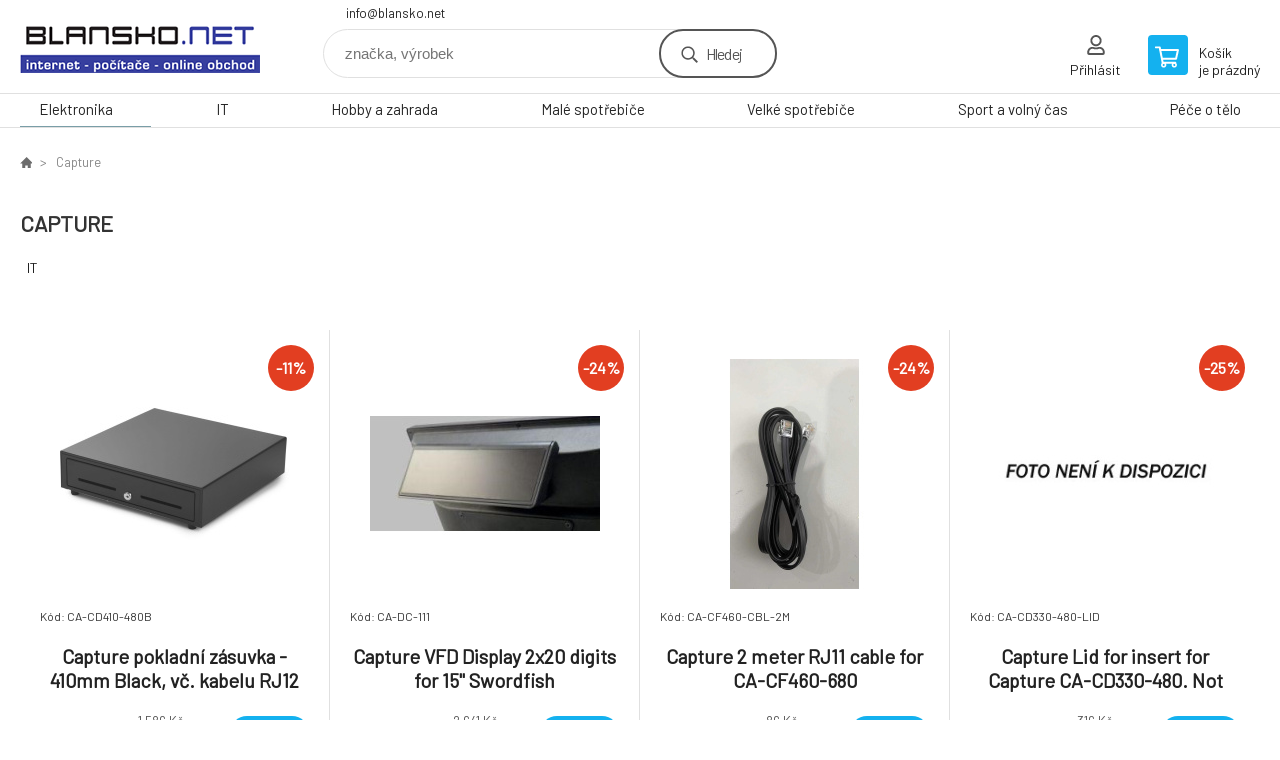

--- FILE ---
content_type: text/html; charset=utf-8
request_url: https://www.blansko.net/capture/
body_size: 4337
content:
<!DOCTYPE html><html lang="cs"><head prefix="og: http://ogp.me/ns# fb: http://ogp.me/ns/fb#"><meta name="author" content="www.blansko.net" data-binargon="{&quot;fce&quot;:&quot;3&quot;, &quot;id&quot;:&quot;877&quot;, &quot;menaId&quot;:&quot;1&quot;, &quot;menaName&quot;:&quot;Kč&quot;, &quot;languageCode&quot;:&quot;cs-CZ&quot;, &quot;skindir&quot;:&quot;demoeshopkonfi&quot;, &quot;cmslang&quot;:&quot;1&quot;, &quot;langiso&quot;:&quot;cs&quot;, &quot;skinversion&quot;:1767949053, &quot;zemeProDoruceniISO&quot;:&quot;&quot;}"><meta name="robots" content="index, follow, max-snippet:-1, max-image-preview:large"><meta http-equiv="content-type" content="text/html; charset=utf-8"><meta property="og:url" content="https://www.blansko.net/capture/"/><meta property="og:site_name" content="https://www.blansko.net"/><meta property="og:description" content="Capture"/><meta property="og:title" content="Capture"/><link rel="alternate" href="https://www.blansko.net/capture/" hreflang="cs-CZ" /><meta name="description" content="Capture">
<meta name="keywords" content="Capture">
<meta name="audience" content="all">
<link rel="canonical" href="https://www.blansko.net/capture/?page="><link rel="shortcut icon" href="https://www.blansko.net/favicon.ico" type="image/x-icon">

			<link rel="preconnect" href="https://fonts.googleapis.com"><link rel="dns-prefetch" href="https://fonts.googleapis.com"><link rel="preconnect" href="https://i.binargon.cz"><link rel="dns-prefetch" href="https://i.binargon.cz"><meta name="viewport" content="width=device-width,initial-scale=1"><title>Capture</title><link rel="stylesheet" href="/skin/version-1767949053/demoeshopkonfi/css-obecne.css" type="text/css"><link rel="stylesheet" href="https://www.blansko.net/skin/demoeshopkonfi/fancybox/jquery.fancybox.css" type="text/css" media="screen"><link href="https://fonts.googleapis.com/css?family=Barlow:wght@300;400;500;600;700&amp;display=swap&amp;subset=latin-ext" rel="stylesheet"><!--commonTemplates_head--><!--EO commonTemplates_head--></head><body class="cmsBody" data-ajax="0"><div class="mainContainer mainContainer--fce3"><header class="header header--default header--menu-enabled-true header--client-1"><div class="header__desktop"><div class="headerDefault"><a class="logo logo--custom logo--default" href="https://www.blansko.net/" title="" role="banner" style="background-image: url(https://www.blansko.net/imgcache/0/0/skin-demoeshopkonfi-logo-1_240_93_11213.png);">www.blansko.net</a><section class="headerContact"><a class="headerContact__item headerContact__item--email" href="mailto:info@blansko.net" rel="nofollow">info@blansko.net</a></section><form class="search search--default" action="https://www.blansko.net/hledani/" method="post" role="search" id="js-search-form"><div class="search__container search__container--default"><input type="hidden" name="send" value="1"><input type="hidden" name="listpos" value="0"><input class="search__input search__input--default" type="text" name="as_search" placeholder="značka, výrobek" autocomplete="off" id="js-search-input"><button class="search__button search__button--default" type="submit">Hledej</button></div></form><section class="userMenu userMenu--default"><a class="userMenu__item userMenu__item--signin js-fancy" href="#commonUserDialog" rel="nofollow"><div class="userMenu__icon userMenu__icon--signin"></div><div class="userMenu__title">Přihlásit</div></a></section><a class="cart cart--default" href="https://www.blansko.net/pokladna/?objagree=0&amp;wtemp_krok=1" rel="nofollow"><div class="cart__icon cart__icon--cart"></div><div class="cart__text"><div class="cart__title">Košík</div><div class="cart__sum">je prázdný</div></div></a></div></div><div class="header__mobile"><section class="headerMobile"><a class="logo logo--custom logo--mobile" href="https://www.blansko.net/" title="" role="banner" style="background-image: url(https://www.blansko.net/imgcache/0/0/skin-demoeshopkonfi-logo-1_240_93_11213.png);">www.blansko.net</a><form class="search search--mobile" action="https://www.blansko.net/hledani/" method="post" role="search" id="js-search-form-mobile"><div class="search__container search__container--mobile"><input type="hidden" name="send" value="1"><input type="hidden" name="listpos" value="0"><input class="search__input search__input--mobile" type="text" name="as_search" placeholder="značka, výrobek" autocomplete="off" id="js-search-input-mobile"><button class="search__button search__button--mobile" type="submit">Hledej</button></div></form><div class="headerMobile__searchButton js-search-toggle">Hledej</div><a class="headerMobile__signInButton headerMobile__signInButton--signin js-fancy" href="#commonUserDialog"><div class="headerMobile__signInButton-icon"></div><div class="headerMobile__signInButton-title">Přihlásit</div></a><a class="cart cart--mobile" href="https://www.blansko.net/pokladna/?objagree=0&amp;wtemp_krok=1" rel="nofollow"><div class="cart__icon cart__icon--cart"></div><div class="cart__text"><div class="cart__title">Košík</div><div class="cart__sum">je prázdný</div></div></a><div class="headerMobile__menuButton" id="js-menu-button">Menu</div></section></div></header><nav class="menu"><div class="menu__container menu__container--visibleOnDesktop-true menu__container--textpagesOnly-false" id="js-menu"><div class="menu__items" id="js-menu-items"><span class="menu__item menu__item--eshop menu__item--selected js-menu-item
                            " data-id="-2147483627"><a class="menu__link" href="https://www.blansko.net/elektronika/" title="Elektronika" data-id="-2147483627">Elektronika</a></span><span class="menu__item menu__item--eshop js-menu-item
                            " data-id="-2147483626"><a class="menu__link" href="https://www.blansko.net/it/" title="IT" data-id="-2147483626">IT</a></span><span class="menu__item menu__item--eshop js-menu-item
                            " data-id="-2147483625"><a class="menu__link" href="https://www.blansko.net/hobby-a-zahrada/" title="Hobby a zahrada" data-id="-2147483625">Hobby a zahrada</a></span><span class="menu__item menu__item--eshop js-menu-item
                            " data-id="-2147483624"><a class="menu__link" href="https://www.blansko.net/male-spotrebice-1/" title="Malé spotřebiče" data-id="-2147483624">Malé spotřebiče</a></span><span class="menu__item menu__item--eshop js-menu-item
                            " data-id="-2147483623"><a class="menu__link" href="https://www.blansko.net/velke-spotrebice-1/" title="Velké spotřebiče" data-id="-2147483623">Velké spotřebiče</a></span><span class="menu__item menu__item--eshop js-menu-item
                            " data-id="-2147483622"><a class="menu__link" href="https://www.blansko.net/sport-a-volny-cas/" title="Sport a volný čas" data-id="-2147483622">Sport a volný čas</a></span><span class="menu__item menu__item--eshop js-menu-item
                            " data-id="-2147483621"><a class="menu__link" href="https://www.blansko.net/pece-o-telo/" title="Péče o tělo" data-id="-2147483621">Péče o tělo</a></span></div><div class="menu__user" id="js-user-menu-mobile"><section class="userMenu userMenu--default"><a class="userMenu__item userMenu__item--signin js-fancy" href="#commonUserDialog" rel="nofollow"><div class="userMenu__icon userMenu__icon--signin"></div><div class="userMenu__title">Přihlásit</div></a></section></div><div class="menu__contact" id="js-contact-mobile"><section class="headerContact"><a class="headerContact__item headerContact__item--email" href="mailto:info@blansko.net" rel="nofollow">info@blansko.net</a></section></div></div></nav><main class="containerCombined"><div class="fce2-3__breadcrumb"><nav class="commonBreadcrumb"><a class="commonBreadcrumb__item commonBreadcrumb__item--first" href="https://www.blansko.net" title="https://www.blansko.net"><span class="commonBreadcrumb__textHP"></span></a><span class="commonBreadcrumb__item commonBreadcrumb__item--last" title="Capture">Capture</span></nav></div><div class="fce2-3__bannersContainer"></div><h1 class="fce2-3__heading">Capture</h1><section class="subcategories subcategories-- subcategories--fce3"><a class="subcategory subcategory-- subcategory--fce3 subcategory--level-1" href="https://www.blansko.net/it/" title=""><div class="subcategory__name">IT</div></a></section><div class="js-filters-main-column"></div><section class="js-activeFilters"></section><section class="productsGrid productsGrid--columns-1 js-products"><div class="product product--default product--columns-1 product--onStock-false"><a class="product__link" href="https://www.blansko.net/capture-high-quality-cash-drawers-410mm-black/" title="Capture pokladní zásuvka - 410mm Black, vč. kabelu RJ12"><div class="product__labels product__labels--right"><div class="product__label product__label--discount" title="11.0340479192938">
							-11%
						</div></div><img class="productImage" src="https://www.blansko.net/imgcache/3/0/p3061459-1661201-0a_230_230_61432.jpg" width="230" height="230" alt="Capture pokladní zásuvka - 410mm Black, vč. kabelu RJ12" title="Capture pokladní zásuvka - 410mm Black, vč. kabelu RJ12" loading="lazy"><div class="product__reviews"></div><div class="product__code">Kód: CA-CD410-480B</div><div class="product__name product__name--breakWord">Capture pokladní zásuvka - 410mm Black, vč. kabelu RJ12</div><div class="product__info"><div class="product__availability product__availability--supplier product__availability--deliveryId-0 product__availability--nadotaz" title="Na dotaz" style="color:#000000;">Na dotaz</div><div class="product__price"><div class="product__priceBefore">1 586 Kč</div><div class="product__priceCurrent product__priceCurrent--discounted-true">1 411 Kč<div class="product__referenceUnit"><div class="cMernaJednotka cMernaJednotka--vypis" style="display:none;" id="setbind-mernaJednotka-node"><span class="cMernaJednotka__cenaS" id="setbind-mernaJednotka-cenaS"></span><span class="cMernaJednotka__mena">Kč</span><span class="cMernaJednotka__oddelovac">/</span><span class="cMernaJednotka__value" id="setbind-mernaJednotka-value"></span><span class="cMernaJednotka__unit" id="setbind-mernaJednotka-unit"></span></div></div></div></div><div class="product__button">Detail</div></div><div class="product__description product__description--breakWord">Druh otevírání:Přední; Konektivita:RJ12.</div><a class="product__compare" href="https://www.blansko.net/capture/?pridatporovnani=243490"></a></a></div><div class="product product--default product--columns-1 product--onStock-false"><a class="product__link" href="https://www.blansko.net/capture-vfd-display-2x20-digits-for-15-swordfish/" title='Capture VFD Display 2x20 digits for 15" Swordfish'><div class="product__labels product__labels--right"><div class="product__label product__label--discount" title="24.4604316546763">
							-24%
						</div></div><img class="productImage" src="https://www.blansko.net/imgcache/7/2/p3061493-1661235-0a_230_230_6317.jpg" width="230" height="230" alt='Capture VFD Display 2x20 digits for 15" Swordfish' title='Capture VFD Display 2x20 digits for 15" Swordfish' loading="lazy"><div class="product__reviews"></div><div class="product__code">Kód: CA-DC-111</div><div class="product__name product__name--breakWord">Capture VFD Display 2x20 digits for 15" Swordfish</div><div class="product__info"><div class="product__availability product__availability--supplier product__availability--deliveryId-0 product__availability--nadotaz" title="Na dotaz" style="color:#000000;">Na dotaz</div><div class="product__price"><div class="product__priceBefore">2 641 Kč</div><div class="product__priceCurrent product__priceCurrent--discounted-true">1 995 Kč<div class="product__referenceUnit"><div class="cMernaJednotka cMernaJednotka--vypis" style="display:none;" id="setbind-mernaJednotka-node"><span class="cMernaJednotka__cenaS" id="setbind-mernaJednotka-cenaS"></span><span class="cMernaJednotka__mena">Kč</span><span class="cMernaJednotka__oddelovac">/</span><span class="cMernaJednotka__value" id="setbind-mernaJednotka-value"></span><span class="cMernaJednotka__unit" id="setbind-mernaJednotka-unit"></span></div></div></div></div><div class="product__button">Detail</div></div><a class="product__compare" href="https://www.blansko.net/capture/?pridatporovnani=243524"></a></a></div><div class="product product--default product--columns-1 product--onStock-false"><a class="product__link" href="https://www.blansko.net/capture-2-meter-rj11-cable-for-ca-cf460-680/" title="Capture 2 meter RJ11 cable for CA-CF460-680"><div class="product__labels product__labels--right"><div class="product__label product__label--discount" title="24.4186046511628">
							-24%
						</div></div><img class="productImage" src="https://www.blansko.net/imgcache/3/d/p3061466-1661208-0a_230_230_99218.jpg" width="230" height="230" alt="Capture 2 meter RJ11 cable for CA-CF460-680" title="Capture 2 meter RJ11 cable for CA-CF460-680" loading="lazy"><div class="product__reviews"></div><div class="product__code">Kód: CA-CF460-CBL-2M</div><div class="product__name product__name--breakWord">Capture 2 meter RJ11 cable for CA-CF460-680</div><div class="product__info"><div class="product__availability product__availability--supplier product__availability--deliveryId-0 product__availability--nadotaz" title="Na dotaz" style="color:#000000;">Na dotaz</div><div class="product__price"><div class="product__priceBefore">86 Kč</div><div class="product__priceCurrent product__priceCurrent--discounted-true">65 Kč<div class="product__referenceUnit"><div class="cMernaJednotka cMernaJednotka--vypis" style="display:none;" id="setbind-mernaJednotka-node"><span class="cMernaJednotka__cenaS" id="setbind-mernaJednotka-cenaS"></span><span class="cMernaJednotka__mena">Kč</span><span class="cMernaJednotka__oddelovac">/</span><span class="cMernaJednotka__value" id="setbind-mernaJednotka-value"></span><span class="cMernaJednotka__unit" id="setbind-mernaJednotka-unit"></span></div></div></div></div><div class="product__button">Detail</div></div><a class="product__compare" href="https://www.blansko.net/capture/?pridatporovnani=243497"></a></a></div><div class="product product--default product--columns-1 product--onStock-false"><a class="product__link" href="https://www.blansko.net/capture-lid-for-insert-for-capture-ca-cd330-480-not-suitable-for-ca-cd330-480-2/" title="Capture Lid for insert for Capture CA-CD330-480. Not suitable for CA-CD330-480-2."><div class="product__labels product__labels--right"><div class="product__label product__label--discount" title="24.6835443037975">
							-25%
						</div></div><img class="productImage" src="https://www.blansko.net/imgcache/3/3/pnone_230_230_4187.jpg" width="230" height="230" alt="Capture Lid for insert for Capture CA-CD330-480. Not suitable for CA-CD330-480-2." title="Capture Lid for insert for Capture CA-CD330-480. Not suitable for CA-CD330-480-2." loading="lazy"><div class="product__reviews"></div><div class="product__code">Kód: CA-CD330-480-LID</div><div class="product__name product__name--breakWord">Capture Lid for insert for Capture CA-CD330-480. Not suitable for CA-CD330-480-2.</div><div class="product__info"><div class="product__availability product__availability--supplier product__availability--deliveryId-0 product__availability--nadotaz" title="Na dotaz" style="color:#000000;">Na dotaz</div><div class="product__price"><div class="product__priceBefore">316 Kč</div><div class="product__priceCurrent product__priceCurrent--discounted-true">238 Kč<div class="product__referenceUnit"><div class="cMernaJednotka cMernaJednotka--vypis" style="display:none;" id="setbind-mernaJednotka-node"><span class="cMernaJednotka__cenaS" id="setbind-mernaJednotka-cenaS"></span><span class="cMernaJednotka__mena">Kč</span><span class="cMernaJednotka__oddelovac">/</span><span class="cMernaJednotka__value" id="setbind-mernaJednotka-value"></span><span class="cMernaJednotka__unit" id="setbind-mernaJednotka-unit"></span></div></div></div></div><div class="product__button">Detail</div></div><a class="product__compare" href="https://www.blansko.net/capture/?pridatporovnani=243510"></a></a></div></section><section class="js-listcontrol"></section></main><section class="newsletter newsletter--fce3"><div class="newsletter__container"><div class="newsletter__text">Slevy a novinky e-mailem</div><form class="newsletter__form" method="post" action="https://www.blansko.net/capture/" id="js-newsletter"><input type="hidden" name="recaptchaResponse" id="recaptchaResponse"><input class="newsletter__input" type="email" name="enov" placeholder="@" required="true"><button class="newsletter__button" type="submit"><span class="newsletter__buttonText newsletter__buttonText--1">Chci</span><span class="newsletter__buttonText newsletter__buttonText--2">odebírat</span></button></form><div class="newsletter__contact"><a class="newsletter__link newsletter__link--email" href="mailto:info@blansko.net" rel="nofollow">info@blansko.net</a></div></div></section><section class="preFooter preFooter--fce3"><div class="preFooter__content"><div class="preFooter__logo"><a class="logo logo--custom logo--footer" href="https://www.blansko.net/" title="" role="banner" style="background-image: url(https://www.blansko.net/imgcache/0/0/skin-demoeshopkonfi-logo-1_240_93_11213.png);">www.blansko.net</a></div><address class="preFooter__address">BLANSKO.NET - Petr Martinek<br>Leoše Janáčka 11c<br>67801 Blansko<br>Česká Republika<br>IČO: 75692970<br>DIČ: CZ7609103777</address><div class="preFooter__textpages"><div class="preFooter__textpagesColumn preFooter__textpagesColumn--1"><div class="preFooter__textpagesButton js-prefooter-textpages-button" data-id="1"><span class="preFooter__mobileOnly">Další informace</span></div><ul class="footerTextpages footerTextpages--default js-footerTextpages" data-id="1"></ul></div><div class="preFooter__textpagesColumn preFooter__textpagesColumn--2"><div class="preFooter__textpagesButton js-prefooter-textpages-button" data-id="2"><span class="preFooter__mobileOnly">Textové stránky</span></div></div></div><section class="social"></section><div class="preFooter__payments"></div></div></section><footer class="footer footer--fce3"><div class="footer__copyright"><span>Copyright © 2026 BLANSKO.NET - Petr Martinek </span><span>Všechna práva vyhrazena.</span></div><div class="footer__binargon"><a target="_blank" href="https://www.binargon.cz/eshop/" title="Tvorba a pronájem eshopů">Tvorba a pronájem eshopů</a> <a target="_blank" title="Binargon – tvorba eshopů, webových stránek a informačních systémů" href="https://www.binargon.cz/">BINARGON.cz</a> - <a href="https://www.blansko.net/sitemap/" title="">Mapa stránek</a></div></footer></div><script type="text/javascript" src="/admin/js/index.php?load=jquery,jquery.fancybox.pack,glide,forms,range4,slick,binargon.whisperer,ajaxcontroll,binargon.cEssoxKalkulacka,binargon.cDeliveryClass,binargon.commonFilterSearch,binargon.cProductsSortExplanation"></script><script type="text/javascript" src="https://www.blansko.net/version-1767947949/indexjs_3_1_demoeshopkonfi.js"></script><div class="commonUserDialog commonUserDialog--common-popup-false" id="commonUserDialog" style="display:none;"><div class="commonUserDialog__loginForm"><div class="commonUserDialog__loginForm__title">Přihlášení</div><form method="post" action="https://www.blansko.net/capture/" class="commonUserDialog__loginForm__form"><input type="hidden" name="loging" value="1"><div class="commonUserDialog__loginForm__row"><label class="commonUserDialog__loginForm__label commonUserDialog__loginForm__label--name">Uživatelské jméno:</label><input class="commonUserDialog__loginForm__input commonUserDialog__loginForm__input--name input" type="text" name="log_new" value="" autocomplete="username"></div><div class="commonUserDialog__loginForm__row"><label class="commonUserDialog__loginForm__label commonUserDialog__loginForm__label--password">Heslo:</label><input class="commonUserDialog__loginForm__input commonUserDialog__loginForm__input--password input" type="password" name="pass_new" value="" autocomplete="current-password"></div><div class="commonUserDialog__loginForm__row commonUserDialog__loginForm__row--buttonsWrap"><a class="commonUserDialog__loginForm__forgottenHref" href="https://www.blansko.net/prihlaseni/">Zapomenuté heslo</a><button class="commonUserDialog__loginForm__button button" type="submit">Přihlásit</button></div><div class="commonUserDialog__loginForm__row commonUserDialog__loginForm__row--facebook"></div><div class="commonUserDialog__loginForm__row commonUserDialog__loginForm__row--register"><span class="commonUserDialog__loginForm__registrationDesc">Nemáte ještě účet?<a class="commonUserDialog__loginForm__registrationHref" href="https://www.blansko.net/registrace/">Zaregistrujte se</a><span class="commonUserDialog__loginForm__registrationDot">.</span></span></div></form></div></div><!--commonTemplates (začátek)--><script data-binargon="common_json-ld (breadcrumb)" type="application/ld+json">{"@context":"http://schema.org","@type":"BreadcrumbList","itemListElement": [{"@type":"ListItem","position": 1,"item":{"@id":"https:\/\/www.blansko.net","name":"https:\/\/www.blansko.net","image":""}},{"@type":"ListItem","position": 2,"item":{"@id":"https:\/\/www.blansko.net\/capture\/","name":"Capture","image":""}}]}</script><!--commonTemplates (konec)--></body></html>
